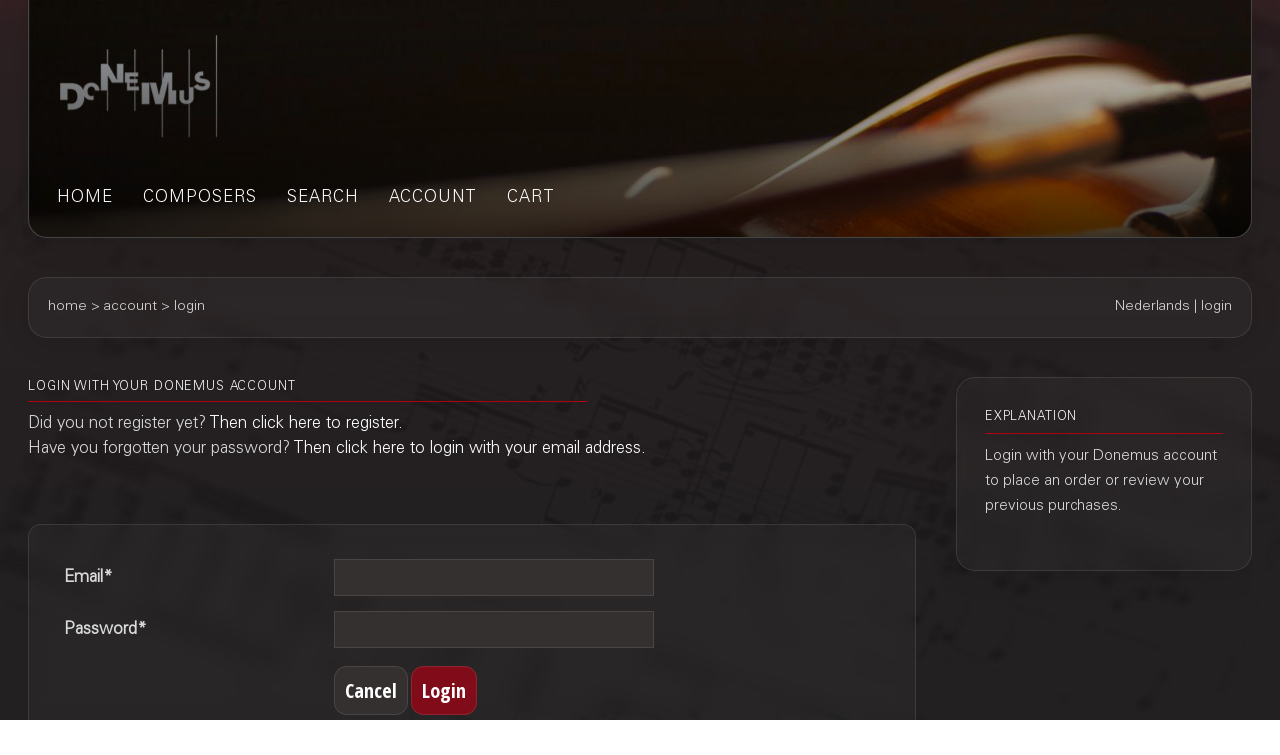

--- FILE ---
content_type: text/html;charset=UTF-8
request_url: https://webshop.donemus.com/action/front/login?returnClass=personal
body_size: 1799
content:
<!DOCTYPE html>
<html xmlns="http://www.w3.org/1999/xhtml">
	<head>
		<meta http-equiv="Content-type" content="text/html;charset=UTF-8"/>
		<meta name="viewport" content="width=device-width, initial-scale=1"/>
		<title>Donemus Webshop &mdash; login</title>
		<link rel="icon" type="image/x-icon" href="/favicon.ico?1,176"/>
		<link rel="stylesheet" type="text/css" href="https://fonts.googleapis.com/css?family=Open+Sans+Condensed:300,300italic,700&amp;subset=latin,latin-ext"/>
		<link rel="stylesheet" type="text/css" href="/css/front.css?1,176"/>
		<link rel="stylesheet" type="text/css" href="/css/donemus/jquery-ui-1.9.2.custom.css?1,176"/>
		<!--[if lte IE 8]>
		<link rel="stylesheet" type="text/css" href="/css/front-msie.css?1,176"/>
		<![endif]-->
		<script type="text/javascript" src="/js/jquery-1.8.3.js?1,176"></script>
		<script type="text/javascript" src="/js/jquery-ui-1.9.2.custom.js?1,176"></script>
		<script type="text/javascript" src="/js/resources_en.js?1,176"></script>
		<script type="text/javascript" src="/js/front.js?1,176"></script>
		</head>
	<body>
		<div id="donemus_alert" title="Donemus Webshop">
			<p id="donemus_alert_message">
			</p>
		</div>
		<div id="wrapper" class="wrapper-Login">
			<div id="header_small">
				<div id="menu">
					<img src="/images/sep_grey.png" alt="|"/>
					<a href="/action/front/home">home</a><img src="/images/sep_grey.png" alt="|"/>
					<a href="/action/front/genre_list">genres</a><img src="/images/sep_grey.png" alt="|"/>
					<a href="/action/front/composer_list">composers</a><img src="/images/sep_grey.png" alt="|"/>
					<a href="/action/front/search">search</a><img src="/images/sep_grey.png" alt="|"/>
					<a href="/action/front/personal">account</a><img src="/images/sep_grey.png" alt="|"/>
					<a href="/action/front/cart">cart</a><img src="/images/sep_grey.png" alt="|"/>
				</div>
			</div>
			<div id="breadcrumb">
				<div id="breadcrumb_left">
					<a href="/action/front/home">home</a> &gt; account &gt; login</div>
				<div id="breadcrumb_right">
					<a href="/action/front/home?switchLanguage=&amp;newLanguage=nl">Nederlands</a> | <a href="/action/front/login">login</a></div>
			</div>
			<div id="body">
				<div id="column">
						<div id="left_column">
			<p class="title">explanation</p>
			<p class="content">Login with your Donemus account to place an order or review your previous purchases.</p>
			<div class="divider"></div>
		</div>
		<div id="right_column">
			<p class="title">login with your Donemus account</p>
			<p class="content" style="margin-bottom: 14px;">
				Did you not register yet? <a href="/action/front/register?returnClass=personal">Then click here to register.</a><br/>
				Have you forgotten your password? <a href="/action/front/login?displayReset=&amp;returnClass=personal">Then click here to login with your email address.</a></p>
			<form method="post" autocomplete="off" action="/action/front/login"><input name="returnClass" type="hidden" value="personal" /><table class="content">
					<tr>
						<td class="key">
							Email*
						</td>
						<td class="value">
							<input maxlength="256" name="customer.email" id="customer.email" type="text" /></td>
					</tr>
					<tr>
						<td class="key">
							Password*
						</td>
						<td class="value">
							<input maxlength="256" name="customer.password" id="customer.password" type="password" /></td>
					</tr>
					<tr>
						<td class="key">
							&nbsp;
						</td>
						<td class="value">
							<input onclick="window.location.href='/action/front/home';" name="master.cancel" id="master.cancel" type="button" value="Cancel" /><input name="login" id="login" type="submit" value="Login" /></td>
					</tr>
				</table>
			<div style="display: none;"><input type="hidden" name="_sourcePage" value="Eg9mR_Ol3MmOD0Lw8-OR3lyYyS9wVxbM4EHDL0EgF63w_GqXZxku6A==" /><input type="hidden" name="__fp" value="lc58OXPU2lc=" /></div></form></div>
		<script type="text/javascript">
			$("input[type='submit'],input[type='button']").button();
			$("#customer\\.email").focus();
		</script>
	</div>
				</div>
			<div id="footer">
				Copyright &copy; 2012-2026 Donemus Publishing B.V. under license from Stichting Donemus Beheer. All rights reserved.
				 - 
				<a href="files/privacypolicy.pdf">Privacy policy</a>
			</div>
		</div>
		<script type="text/javascript">
					var _gaq = _gaq || [];
					_gaq.push(['_setAccount', 'UA-32390156-4']);
					_gaq.push(['_trackPageview']);
					
					(function() {
					  var ga = document.createElement('script'); ga.type = 'text/javascript'; ga.async = true;
					  ga.src = ('https:' == document.location.protocol ? 'https://ssl' : 'http://www') + '.google-analytics.com/ga.js';
					  var s = document.getElementsByTagName('script')[0]; s.parentNode.insertBefore(ga, s);
					})();
				</script>
			</body>
</html>
